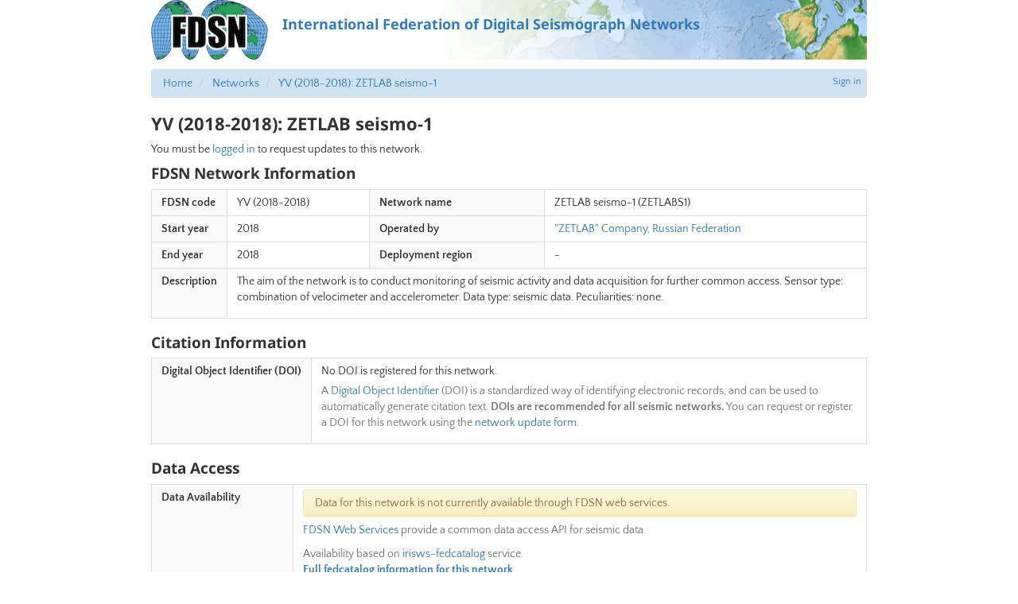

--- FILE ---
content_type: text/html; charset=utf-8
request_url: http://www.fdsn.org/networks/detail/YV_2018/
body_size: 9446
content:
<!doctype html>
<html lang="en">
  <head>
    
      <title>
        
          FDSN: YV (2018-2018): ZETLAB seismo-1
        
      </title>
      
  
    <link rel="canonical" href="https://www.fdsn.org/networks/detail/YV_2018/" />
  
  <meta name="keywords" content="fdsn, seismology, seimic data, seismic stations" />
  <meta name="description" content="FDSN is a global organization supporting seismology research." />
  <!-- Forces IE to render in 'latest' compatible mode -->
  <meta http-equiv="X-UA-Compatible" content="IE=Edge" />
  
    <link rel="shortcut icon" href="/static/img/favicon.201bd0e03913.ico" />
  
  <meta name="viewport" content="width=device-width, initial-scale=1" />

      

  <link rel="stylesheet" media="screen" type="text/css" href="/static/css/fdsn.7319e966ca4b.css" />
  <link rel="stylesheet" media="screen" type="text/css" href="/static/libs/flags/flags32.21c0b9d7dfc9.css" />
  <link rel="stylesheet" media="screen" type="text/css" href="//cdnjs.cloudflare.com/ajax/libs/font-awesome/5.11.2/css/all.min.css" />

<link rel="stylesheet" type="text/css" href="/static/networks/css/networks.e93304764615.css" />

      

  <script type="text/javascript" src="/static/libs/polyfill/0.1.41/polyfill.min.8e4c12cb70a1.js"></script>
  <script type="text/javascript" src="//ajax.googleapis.com/ajax/libs/jquery/1.9.1/jquery.js"></script>
  <script type="text/javascript" src="//cdnjs.cloudflare.com/ajax/libs/twitter-bootstrap/3.4.1/js/bootstrap.min.js"></script>

  
    <link rel="stylesheet" type="text/css" href="/static/libs/qtip2/3.0.3/jquery.qtip.07b6f3f56cb1.css" />
    <script type="text/javascript" src="/static/libs/qtip2/3.0.3/jquery.qtip.90b48e1fc739.js"></script>
    <script>
      $(function () {
        $('.popup-help > .glyphicon').each(function () {
          $(this).qtip({
            content: { text: $(this).next() },
            style: { classes: 'qtip-bootstrap' },
            hide: {
              delay: 100,
              fixed: true
            },
            position: {
              viewport: $(window)
            }
          })
        })
      })
    </script>
  


<!-- Mostly the station map -->

    <script type="text/javascript" src="https://maps.googleapis.com/maps/api/js?v=quarterly&key=AIzaSyBIohRSRuh_966baG71q363w9N_na1X51M"></script>
    
<script type="text/javascript" src="/static/js/iris_utils.8bffbe024431.js"></script>
<script type="text/javascript" src="/static/networks/js/_map.f51dd6b5cc87.js"></script>
<script type="text/javascript" src="/static/networks/js/_datamanager.88130b11d112.js"></script>
<script type="text/javascript" src="/static/networks/js/_datatable.fdebb94f37ec.js"></script>
<script type="text/javascript" src="/static/networks/js/_datapoint.ab7109553fef.js"></script>
<script type="text/javascript" src="/static/networks/js/networks.4cd27e187b19.js"></script>
<script type="text/javascript">
$(function() {
  IRIS.page = IRIS.NetworkDetailPage(
    'YV'
    
      , '2018-01-01', '2018-12-31'
    
    , ''
  );
});
</script>

<!-- Citation handler -->
<script type="text/javascript" src="/static/js/citation/index.8f18f9c48b1c.js"></script>
<script type="text/javascript" src="/static/js/vue-citation.60063ac15ac9.js"></script>


      
      
    
  </head>
  <body>
  
    <div id="site-container">
      
  


  <a class="header-link" href="https://www.fdsn.org/"><header>
    <img src="/static/img/layout/fdsn-logo.32155cbe9987.png" />
    <div class="header-banner">International Federation of Digital Seismograph Networks</div>
  </header></a>



      
  <div>
    
      
          
            


<div class="user-nav">
  
  <a href="/account/login/?next=/networks/detail/YV_2018/">Sign in</a>
  

</div>

          

          
            <div id="breadcrumbs">
              <ul class="breadcrumb">
                
                  <li>
                    <a href="/">Home</a>
                  </li>
                
                  <li>
                    <a href="/networks/">Networks</a>
                  </li>
                
                  <li>
                    <a href="">YV (2018-2018): ZETLAB seismo-1</a>
                  </li>
                
              </ul>
            </div>
          

          
            


            


            


          

          
            <h1>
              
                YV (2018-2018): ZETLAB seismo-1
              
            </h1>

            <div id="page-content">
              


  <p>
    
      You must be
      <a href="/account/login/?next=/networks/detail/YV_2018/">logged in</a>
      to request updates to this network.
    
  </p>


  <h2>FDSN Network Information</h2>

  <table class="table table-bordered network-information">
    <tbody>
      <tr>
        <th>FDSN code</th>
        <td>
          YV
          (2018-2018)
        </td>
        <th>Network name</th>
        <td>
          ZETLAB seismo-1
          (ZETLABS1)
        </td>
      </tr>
      <tr>
        <th>Start year</th>
        <td>2018</td>
        <th>Operated by</th>
        <td>
          <ul class="combined">
            
              <li>
                
                  <a href="https://zetlab.com/en/">&quot;ZETLAB&quot; Company, Russian Federation</a>
                
                
              </li>
            
          </ul>
        </td>
      </tr>
      <tr>
        <th>End year</th>
        <td>
          2018
        </td>
        <th>Deployment region</th>
        <td>
          
            -
          
        </td>
      </tr>
      
      <tr>
        <th>Description</th>
        <td colspan="3">
          <p>The aim of the network is to conduct monitoring of seismic activity and data acquisition for further common access. Sensor type: combination of velocimeter and accelerometer. Data type: seismic data. Peculiarities: none. </p>
        </td>
      </tr>
      
      
    </tbody>
  </table>

  <h2>Citation Information</h2>

  <table class="table table-bordered network-information">
    <tbody>
      <tr>
        <th>Digital Object Identifier (DOI)</th>
        <td>
          
            No DOI is registered for this network.

            <div class="help-block">A <a href="/services/doi">Digital Object Identifier</a> (DOI) is a
              standardized way of identifying electronic records, and can be used to automatically
              generate citation text.  <b>DOIs are recommended for all seismic networks.</b>
              You can request or register a DOI for this network using the
              <a href="/networks/request/YV_2018/">network update form</a>.
            </div>
          
        </td>
      </tr>
      
      
      
      
    </tbody>
  </table>

  <h2>Data Access</h2>

  <table class="table table-bordered network-information">
    <tbody>
      <tr>
        <th>Data Availability</th>
        <td>
          <div id="availability_summary">
            <div class="alert alert-loading alert-compact">
              Loading data availability information...
            </div>
          </div>
          <p class="help-block">
            <a href="/webservices/">FDSN Web Services</a> provide a common data access API for seismic data.
          </p>
          <p class="help-block">
            Availability based on <a href="http://service.iris.edu/irisws/fedcatalog/1/">irisws-fedcatalog</a> service.
            <br/>
            <a href="http://service.iris.edu/irisws/fedcatalog/1/query?net=YV&starttime=2018-01-01&endtime=2018-12-31&format=text&includeoverlaps=true&nodata=404">
              <b>Full fedcatalog information for this network</b>
            </a>
          </p>
        </td>
      </tr>
      
    </tbody>
  </table>

  <div id="stations_section">
    <h3>Stations in this Network</h3>

    <div id="station_map" class="p-margin">
    </div>

    <div id="station_data" class="p-margin">
    </div>
  </div>


            </div>
          
        
    
  </div>


      
    <footer>
    <a href="/" title="FDSN" class="footer-map">International Federation of Digital Seismograph Networks</a>
    <div class="footer-updated">
      
        <div class="cachebuster" 
            title="Timestamp for the current page. Click to force a refresh."
            >15:31:11</div>
        <script>
          /* Cachebuster -- this is a link to the current page with a trailing query parameter, which will cause the cache to be bypassed */
          $(function() {
            // Cachebuster goes in the search attribute (eg. the query string)
            var search = window.location.search;
            // Only operate if there's no search or it's an existing cachebuster parameter
            if (!search || search.match(/^\?\d+$/)) {
              $('.cachebuster').click(function() {
                window.location.search = '?' + (new Date()).getTime();
              });
            } else {
              $('.cachebuster').empty();
            }
          });
        </script>
      
    </div>
  </footer>


    </div><!-- #site-container -->
  
  </body>
  
  
    <!-- Global site tag (gtag.js) - Google Analytics -->
    <script async src="https://www.googletagmanager.com/gtag/js?id=G-X5L2T1XP7D"></script>
    <script>
      window.dataLayer = window.dataLayer || []
      function gtag() {
        dataLayer.push(arguments)
      }
      gtag('js', new Date())
      
      gtag('config', 'G-X5L2T1XP7D')
    </script>
  

</html>


--- FILE ---
content_type: text/css
request_url: http://www.fdsn.org/static/networks/css/networks.e93304764615.css
body_size: 1436
content:
.networks-table .fdsn_id a {
  font-weight: bold;
  font-size: 15px;
}

ul.combined {
  list-style: none;
  padding: 0;
  margin: 0;
}

ul.combined li + li {
  border-top: 1px dashed #aaa;
}

/* td.fdsn_id a {
  font-weight: bold;
  font-size: 16px;
  line-height: 1;
}
 */
#station_map {
  height: 700px;
  width: 900px;
  border: 1px solid #D3D3D3;
}

table.network-information th {
  width: 0;
  white-space: nowrap;
}

.well.data-center-name {
  font-weight: bold;
  padding: 6px 12px;
}

#stations_section {
  display: none;
}

#availability_summary ul {
  list-style: none;
  padding-left: 1em;
}

.map_thumbnail {
  position: relative;
  background-image: url("/static/networks/images/world_map.db91bd90d692.png");
  width: 60px;
  height: 30px;
  background-size: 100%;
  border: 1px solid #ddd;
}

.map_thumbnail .point {
	position: absolute;
	width: 3px;
	height: 3px;
	border: 2px solid #f00;
  border-radius: 2px;
	/* box-shadow: 0 0 1px 0px #c00; */
	background-color: #f00;
  margin-left: -1px;
  margin-top: -1px;
}

.map_thumbnail .box {
  border: 2px solid #f00;
  border-radius: 2px;
  position: absolute;
  background-color: rgba(255,0,0,.1);
	/* box-shadow: 0 0 1px 0px #c00; */
}

.map_thumbnail .box.box-l {
    border-left-width: 0;
}

.map_thumbnail .box.box-r {
    border-right-width: 0;
}

.table.networks-table td {
  line-height: 1.2;
}

.networks-table .deployment {
  display: block;
  font-size: small;
}

--- FILE ---
content_type: application/javascript
request_url: http://www.fdsn.org/static/networks/js/_datamanager.88130b11d112.js
body_size: 3501
content:
var IRIS, $;
(function() {

    /**
     * DataManager encapsulates loading and management of data, including basic data interactions with
     * map and grid/table elements.
     */
    function DataManager() {
        this.initialize();
    };

    DataManager.prototype.initialize = function() {
        this.dataPoints = [];
        this.numPoints = 0;

        this.jqXHR = undefined;

        this.onError = $.Callbacks();
        this.onDataLoaded = $.Callbacks();
    };

    /**
     * Clear all data points, but make sure they have all been removed
     * from the map first.
     */
    DataManager.prototype.clear = function() {
        this.setData([]);
    };

    /**
     * Basic function to do ajax requests -- mainly, this normalizes errors so that XHR errors and
     * other errors (like parsing errors) follow the same conventions.
     */
    DataManager.prototype.ajax = function() {
        if (this.jqXHR) {
            this.jqXHR.abort("Request cancelled");
        }
        this.jqXHR = $.ajax.apply(this, arguments);
        return this.jqXHR.then(
          // Success case passes through
          null,
          // Failure case is what needs to be normalized
          function(jqXHR, status, error) {
              return jqXHR.responseText || error || status;
          }
        );
    };

    /**
     * Load/reload the data.
     * @returns a $.Deferred that will resolve when the data is fully loaded
     */
    DataManager.prototype.loadData = function() {
        var _this = this;
        var deferred = this.fetchData().then(
                // Successful fetch
                function(data) {
                    try {
                        var dataPoints = _this.parseData(data);
                        _this.setData(dataPoints);
                        return dataPoints;
                    } catch (e) {
                        // Return a rejected Deferred, which will cause the whole fetch operation
                        // to be handled as a failure case
                        return $.Deferred().reject(e.stack);
                    }
                }
        );
        deferred.fail(function(error) {
            _this.clear();
            _this.onError.fire(error);
            return error;
        });
        return deferred;
    };

    /**
     * Stub for fetching the data. Typically wraps an $.ajax() request.
     * @returns a $.Deferred (typically $.ajax()) -- on failure, this should be rejected with a single error
     *      message, so this.ajax() should be used rather than $.ajax() directly.
     */
    DataManager.prototype.fetchData = function() {
        throw "No DataManager.fetchData() method defined";
    };

    /**
     * Stub for parsing the data.  Should be synchronous and throw on error.
     * @returns a list of DataPoints
     */
    DataManager.prototype.parseData = function() {
        throw "No DataManager.parseData() method defined";
    };

    /**
     * Add all of the given data points.
     * @param {Array[]} data array of datapoints; each element is an array of data field values
     */
    DataManager.prototype.setData = function(data) {
        // Remove any existing datapoints from the map
        for (var _i = 0; _i < this.numPoints; _i++) {
            this.dataPoints[_i].removeFromMap();
        }
        this.dataPoints = data;
        this.numPoints = data.length;
        this.onDataLoaded.fire(this.dataPoints);
    };

    IRIS.DataManager = DataManager;

}).call(this);
